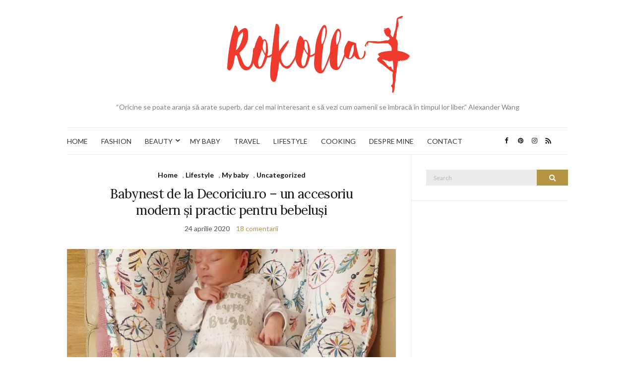

--- FILE ---
content_type: text/html; charset=UTF-8
request_url: https://www.rokolla.ro/tag/micuta-eva/
body_size: 11754
content:
<!doctype html>
<html lang="ro-RO">
<head>
	
	<meta charset="UTF-8">
	<meta name="viewport" content="width=device-width, initial-scale=1">
	<meta name='profitshareid' content='3b770bc95ecdd67d35f00f108ad5aa1f' />
	<link rel="profile" href="https://gmpg.org/xfn/11">
	<link rel="pingback" href="https://www.rokolla.ro/xmlrpc.php">

	<meta name='robots' content='index, follow, max-image-preview:large, max-snippet:-1, max-video-preview:-1' />

	<!-- This site is optimized with the Yoast SEO plugin v25.6 - https://yoast.com/wordpress/plugins/seo/ -->
	<title>micuta Eva Arhive - Rokolla</title>
	<link rel="canonical" href="https://www.rokolla.ro/tag/micuta-eva/" />
	<meta property="og:locale" content="ro_RO" />
	<meta property="og:type" content="article" />
	<meta property="og:title" content="micuta Eva Arhive - Rokolla" />
	<meta property="og:url" content="https://www.rokolla.ro/tag/micuta-eva/" />
	<meta property="og:site_name" content="Rokolla" />
	<meta name="twitter:card" content="summary_large_image" />
	<script type="application/ld+json" class="yoast-schema-graph">{"@context":"https://schema.org","@graph":[{"@type":"CollectionPage","@id":"https://www.rokolla.ro/tag/micuta-eva/","url":"https://www.rokolla.ro/tag/micuta-eva/","name":"micuta Eva Arhive - Rokolla","isPartOf":{"@id":"https://www.rokolla.ro/#website"},"primaryImageOfPage":{"@id":"https://www.rokolla.ro/tag/micuta-eva/#primaryimage"},"image":{"@id":"https://www.rokolla.ro/tag/micuta-eva/#primaryimage"},"thumbnailUrl":"https://www.rokolla.ro/wp-content/uploads/2020/04/Babynest-Eva-min.jpg","breadcrumb":{"@id":"https://www.rokolla.ro/tag/micuta-eva/#breadcrumb"},"inLanguage":"ro-RO"},{"@type":"ImageObject","inLanguage":"ro-RO","@id":"https://www.rokolla.ro/tag/micuta-eva/#primaryimage","url":"https://www.rokolla.ro/wp-content/uploads/2020/04/Babynest-Eva-min.jpg","contentUrl":"https://www.rokolla.ro/wp-content/uploads/2020/04/Babynest-Eva-min.jpg","width":1512,"height":1749},{"@type":"BreadcrumbList","@id":"https://www.rokolla.ro/tag/micuta-eva/#breadcrumb","itemListElement":[{"@type":"ListItem","position":1,"name":"Prima pagină","item":"https://www.rokolla.ro/"},{"@type":"ListItem","position":2,"name":"micuta Eva"}]},{"@type":"WebSite","@id":"https://www.rokolla.ro/#website","url":"https://www.rokolla.ro/","name":"Rokolla","description":"“Oricine se poate aranja să arate superb, dar cel mai interesant e să vezi cum oamenii se îmbracă în timpul lor liber.” Alexander Wang","potentialAction":[{"@type":"SearchAction","target":{"@type":"EntryPoint","urlTemplate":"https://www.rokolla.ro/?s={search_term_string}"},"query-input":{"@type":"PropertyValueSpecification","valueRequired":true,"valueName":"search_term_string"}}],"inLanguage":"ro-RO"}]}</script>
	<!-- / Yoast SEO plugin. -->


<link rel="alternate" type="application/rss+xml" title="Rokolla &raquo; Flux" href="https://www.rokolla.ro/feed/" />
<link rel="alternate" type="application/rss+xml" title="Rokolla &raquo; Flux comentarii" href="https://www.rokolla.ro/comments/feed/" />
<link rel="alternate" type="application/rss+xml" title="Rokolla &raquo; Flux etichetă micuta Eva" href="https://www.rokolla.ro/tag/micuta-eva/feed/" />
<script type="text/javascript">
/* <![CDATA[ */
window._wpemojiSettings = {"baseUrl":"https:\/\/s.w.org\/images\/core\/emoji\/15.0.3\/72x72\/","ext":".png","svgUrl":"https:\/\/s.w.org\/images\/core\/emoji\/15.0.3\/svg\/","svgExt":".svg","source":{"concatemoji":"https:\/\/www.rokolla.ro\/wp-includes\/js\/wp-emoji-release.min.js?ver=6.6.2"}};
/*! This file is auto-generated */
!function(i,n){var o,s,e;function c(e){try{var t={supportTests:e,timestamp:(new Date).valueOf()};sessionStorage.setItem(o,JSON.stringify(t))}catch(e){}}function p(e,t,n){e.clearRect(0,0,e.canvas.width,e.canvas.height),e.fillText(t,0,0);var t=new Uint32Array(e.getImageData(0,0,e.canvas.width,e.canvas.height).data),r=(e.clearRect(0,0,e.canvas.width,e.canvas.height),e.fillText(n,0,0),new Uint32Array(e.getImageData(0,0,e.canvas.width,e.canvas.height).data));return t.every(function(e,t){return e===r[t]})}function u(e,t,n){switch(t){case"flag":return n(e,"\ud83c\udff3\ufe0f\u200d\u26a7\ufe0f","\ud83c\udff3\ufe0f\u200b\u26a7\ufe0f")?!1:!n(e,"\ud83c\uddfa\ud83c\uddf3","\ud83c\uddfa\u200b\ud83c\uddf3")&&!n(e,"\ud83c\udff4\udb40\udc67\udb40\udc62\udb40\udc65\udb40\udc6e\udb40\udc67\udb40\udc7f","\ud83c\udff4\u200b\udb40\udc67\u200b\udb40\udc62\u200b\udb40\udc65\u200b\udb40\udc6e\u200b\udb40\udc67\u200b\udb40\udc7f");case"emoji":return!n(e,"\ud83d\udc26\u200d\u2b1b","\ud83d\udc26\u200b\u2b1b")}return!1}function f(e,t,n){var r="undefined"!=typeof WorkerGlobalScope&&self instanceof WorkerGlobalScope?new OffscreenCanvas(300,150):i.createElement("canvas"),a=r.getContext("2d",{willReadFrequently:!0}),o=(a.textBaseline="top",a.font="600 32px Arial",{});return e.forEach(function(e){o[e]=t(a,e,n)}),o}function t(e){var t=i.createElement("script");t.src=e,t.defer=!0,i.head.appendChild(t)}"undefined"!=typeof Promise&&(o="wpEmojiSettingsSupports",s=["flag","emoji"],n.supports={everything:!0,everythingExceptFlag:!0},e=new Promise(function(e){i.addEventListener("DOMContentLoaded",e,{once:!0})}),new Promise(function(t){var n=function(){try{var e=JSON.parse(sessionStorage.getItem(o));if("object"==typeof e&&"number"==typeof e.timestamp&&(new Date).valueOf()<e.timestamp+604800&&"object"==typeof e.supportTests)return e.supportTests}catch(e){}return null}();if(!n){if("undefined"!=typeof Worker&&"undefined"!=typeof OffscreenCanvas&&"undefined"!=typeof URL&&URL.createObjectURL&&"undefined"!=typeof Blob)try{var e="postMessage("+f.toString()+"("+[JSON.stringify(s),u.toString(),p.toString()].join(",")+"));",r=new Blob([e],{type:"text/javascript"}),a=new Worker(URL.createObjectURL(r),{name:"wpTestEmojiSupports"});return void(a.onmessage=function(e){c(n=e.data),a.terminate(),t(n)})}catch(e){}c(n=f(s,u,p))}t(n)}).then(function(e){for(var t in e)n.supports[t]=e[t],n.supports.everything=n.supports.everything&&n.supports[t],"flag"!==t&&(n.supports.everythingExceptFlag=n.supports.everythingExceptFlag&&n.supports[t]);n.supports.everythingExceptFlag=n.supports.everythingExceptFlag&&!n.supports.flag,n.DOMReady=!1,n.readyCallback=function(){n.DOMReady=!0}}).then(function(){return e}).then(function(){var e;n.supports.everything||(n.readyCallback(),(e=n.source||{}).concatemoji?t(e.concatemoji):e.wpemoji&&e.twemoji&&(t(e.twemoji),t(e.wpemoji)))}))}((window,document),window._wpemojiSettings);
/* ]]> */
</script>
<style id='wp-emoji-styles-inline-css' type='text/css'>

	img.wp-smiley, img.emoji {
		display: inline !important;
		border: none !important;
		box-shadow: none !important;
		height: 1em !important;
		width: 1em !important;
		margin: 0 0.07em !important;
		vertical-align: -0.1em !important;
		background: none !important;
		padding: 0 !important;
	}
</style>
<link rel='stylesheet' id='wp-block-library-css' href='https://www.rokolla.ro/wp-includes/css/dist/block-library/style.min.css?ver=6.6.2' type='text/css' media='all' />
<style id='classic-theme-styles-inline-css' type='text/css'>
/*! This file is auto-generated */
.wp-block-button__link{color:#fff;background-color:#32373c;border-radius:9999px;box-shadow:none;text-decoration:none;padding:calc(.667em + 2px) calc(1.333em + 2px);font-size:1.125em}.wp-block-file__button{background:#32373c;color:#fff;text-decoration:none}
</style>
<style id='global-styles-inline-css' type='text/css'>
:root{--wp--preset--aspect-ratio--square: 1;--wp--preset--aspect-ratio--4-3: 4/3;--wp--preset--aspect-ratio--3-4: 3/4;--wp--preset--aspect-ratio--3-2: 3/2;--wp--preset--aspect-ratio--2-3: 2/3;--wp--preset--aspect-ratio--16-9: 16/9;--wp--preset--aspect-ratio--9-16: 9/16;--wp--preset--color--black: #000000;--wp--preset--color--cyan-bluish-gray: #abb8c3;--wp--preset--color--white: #ffffff;--wp--preset--color--pale-pink: #f78da7;--wp--preset--color--vivid-red: #cf2e2e;--wp--preset--color--luminous-vivid-orange: #ff6900;--wp--preset--color--luminous-vivid-amber: #fcb900;--wp--preset--color--light-green-cyan: #7bdcb5;--wp--preset--color--vivid-green-cyan: #00d084;--wp--preset--color--pale-cyan-blue: #8ed1fc;--wp--preset--color--vivid-cyan-blue: #0693e3;--wp--preset--color--vivid-purple: #9b51e0;--wp--preset--gradient--vivid-cyan-blue-to-vivid-purple: linear-gradient(135deg,rgba(6,147,227,1) 0%,rgb(155,81,224) 100%);--wp--preset--gradient--light-green-cyan-to-vivid-green-cyan: linear-gradient(135deg,rgb(122,220,180) 0%,rgb(0,208,130) 100%);--wp--preset--gradient--luminous-vivid-amber-to-luminous-vivid-orange: linear-gradient(135deg,rgba(252,185,0,1) 0%,rgba(255,105,0,1) 100%);--wp--preset--gradient--luminous-vivid-orange-to-vivid-red: linear-gradient(135deg,rgba(255,105,0,1) 0%,rgb(207,46,46) 100%);--wp--preset--gradient--very-light-gray-to-cyan-bluish-gray: linear-gradient(135deg,rgb(238,238,238) 0%,rgb(169,184,195) 100%);--wp--preset--gradient--cool-to-warm-spectrum: linear-gradient(135deg,rgb(74,234,220) 0%,rgb(151,120,209) 20%,rgb(207,42,186) 40%,rgb(238,44,130) 60%,rgb(251,105,98) 80%,rgb(254,248,76) 100%);--wp--preset--gradient--blush-light-purple: linear-gradient(135deg,rgb(255,206,236) 0%,rgb(152,150,240) 100%);--wp--preset--gradient--blush-bordeaux: linear-gradient(135deg,rgb(254,205,165) 0%,rgb(254,45,45) 50%,rgb(107,0,62) 100%);--wp--preset--gradient--luminous-dusk: linear-gradient(135deg,rgb(255,203,112) 0%,rgb(199,81,192) 50%,rgb(65,88,208) 100%);--wp--preset--gradient--pale-ocean: linear-gradient(135deg,rgb(255,245,203) 0%,rgb(182,227,212) 50%,rgb(51,167,181) 100%);--wp--preset--gradient--electric-grass: linear-gradient(135deg,rgb(202,248,128) 0%,rgb(113,206,126) 100%);--wp--preset--gradient--midnight: linear-gradient(135deg,rgb(2,3,129) 0%,rgb(40,116,252) 100%);--wp--preset--font-size--small: 13px;--wp--preset--font-size--medium: 20px;--wp--preset--font-size--large: 36px;--wp--preset--font-size--x-large: 42px;--wp--preset--spacing--20: 0.44rem;--wp--preset--spacing--30: 0.67rem;--wp--preset--spacing--40: 1rem;--wp--preset--spacing--50: 1.5rem;--wp--preset--spacing--60: 2.25rem;--wp--preset--spacing--70: 3.38rem;--wp--preset--spacing--80: 5.06rem;--wp--preset--shadow--natural: 6px 6px 9px rgba(0, 0, 0, 0.2);--wp--preset--shadow--deep: 12px 12px 50px rgba(0, 0, 0, 0.4);--wp--preset--shadow--sharp: 6px 6px 0px rgba(0, 0, 0, 0.2);--wp--preset--shadow--outlined: 6px 6px 0px -3px rgba(255, 255, 255, 1), 6px 6px rgba(0, 0, 0, 1);--wp--preset--shadow--crisp: 6px 6px 0px rgba(0, 0, 0, 1);}:where(.is-layout-flex){gap: 0.5em;}:where(.is-layout-grid){gap: 0.5em;}body .is-layout-flex{display: flex;}.is-layout-flex{flex-wrap: wrap;align-items: center;}.is-layout-flex > :is(*, div){margin: 0;}body .is-layout-grid{display: grid;}.is-layout-grid > :is(*, div){margin: 0;}:where(.wp-block-columns.is-layout-flex){gap: 2em;}:where(.wp-block-columns.is-layout-grid){gap: 2em;}:where(.wp-block-post-template.is-layout-flex){gap: 1.25em;}:where(.wp-block-post-template.is-layout-grid){gap: 1.25em;}.has-black-color{color: var(--wp--preset--color--black) !important;}.has-cyan-bluish-gray-color{color: var(--wp--preset--color--cyan-bluish-gray) !important;}.has-white-color{color: var(--wp--preset--color--white) !important;}.has-pale-pink-color{color: var(--wp--preset--color--pale-pink) !important;}.has-vivid-red-color{color: var(--wp--preset--color--vivid-red) !important;}.has-luminous-vivid-orange-color{color: var(--wp--preset--color--luminous-vivid-orange) !important;}.has-luminous-vivid-amber-color{color: var(--wp--preset--color--luminous-vivid-amber) !important;}.has-light-green-cyan-color{color: var(--wp--preset--color--light-green-cyan) !important;}.has-vivid-green-cyan-color{color: var(--wp--preset--color--vivid-green-cyan) !important;}.has-pale-cyan-blue-color{color: var(--wp--preset--color--pale-cyan-blue) !important;}.has-vivid-cyan-blue-color{color: var(--wp--preset--color--vivid-cyan-blue) !important;}.has-vivid-purple-color{color: var(--wp--preset--color--vivid-purple) !important;}.has-black-background-color{background-color: var(--wp--preset--color--black) !important;}.has-cyan-bluish-gray-background-color{background-color: var(--wp--preset--color--cyan-bluish-gray) !important;}.has-white-background-color{background-color: var(--wp--preset--color--white) !important;}.has-pale-pink-background-color{background-color: var(--wp--preset--color--pale-pink) !important;}.has-vivid-red-background-color{background-color: var(--wp--preset--color--vivid-red) !important;}.has-luminous-vivid-orange-background-color{background-color: var(--wp--preset--color--luminous-vivid-orange) !important;}.has-luminous-vivid-amber-background-color{background-color: var(--wp--preset--color--luminous-vivid-amber) !important;}.has-light-green-cyan-background-color{background-color: var(--wp--preset--color--light-green-cyan) !important;}.has-vivid-green-cyan-background-color{background-color: var(--wp--preset--color--vivid-green-cyan) !important;}.has-pale-cyan-blue-background-color{background-color: var(--wp--preset--color--pale-cyan-blue) !important;}.has-vivid-cyan-blue-background-color{background-color: var(--wp--preset--color--vivid-cyan-blue) !important;}.has-vivid-purple-background-color{background-color: var(--wp--preset--color--vivid-purple) !important;}.has-black-border-color{border-color: var(--wp--preset--color--black) !important;}.has-cyan-bluish-gray-border-color{border-color: var(--wp--preset--color--cyan-bluish-gray) !important;}.has-white-border-color{border-color: var(--wp--preset--color--white) !important;}.has-pale-pink-border-color{border-color: var(--wp--preset--color--pale-pink) !important;}.has-vivid-red-border-color{border-color: var(--wp--preset--color--vivid-red) !important;}.has-luminous-vivid-orange-border-color{border-color: var(--wp--preset--color--luminous-vivid-orange) !important;}.has-luminous-vivid-amber-border-color{border-color: var(--wp--preset--color--luminous-vivid-amber) !important;}.has-light-green-cyan-border-color{border-color: var(--wp--preset--color--light-green-cyan) !important;}.has-vivid-green-cyan-border-color{border-color: var(--wp--preset--color--vivid-green-cyan) !important;}.has-pale-cyan-blue-border-color{border-color: var(--wp--preset--color--pale-cyan-blue) !important;}.has-vivid-cyan-blue-border-color{border-color: var(--wp--preset--color--vivid-cyan-blue) !important;}.has-vivid-purple-border-color{border-color: var(--wp--preset--color--vivid-purple) !important;}.has-vivid-cyan-blue-to-vivid-purple-gradient-background{background: var(--wp--preset--gradient--vivid-cyan-blue-to-vivid-purple) !important;}.has-light-green-cyan-to-vivid-green-cyan-gradient-background{background: var(--wp--preset--gradient--light-green-cyan-to-vivid-green-cyan) !important;}.has-luminous-vivid-amber-to-luminous-vivid-orange-gradient-background{background: var(--wp--preset--gradient--luminous-vivid-amber-to-luminous-vivid-orange) !important;}.has-luminous-vivid-orange-to-vivid-red-gradient-background{background: var(--wp--preset--gradient--luminous-vivid-orange-to-vivid-red) !important;}.has-very-light-gray-to-cyan-bluish-gray-gradient-background{background: var(--wp--preset--gradient--very-light-gray-to-cyan-bluish-gray) !important;}.has-cool-to-warm-spectrum-gradient-background{background: var(--wp--preset--gradient--cool-to-warm-spectrum) !important;}.has-blush-light-purple-gradient-background{background: var(--wp--preset--gradient--blush-light-purple) !important;}.has-blush-bordeaux-gradient-background{background: var(--wp--preset--gradient--blush-bordeaux) !important;}.has-luminous-dusk-gradient-background{background: var(--wp--preset--gradient--luminous-dusk) !important;}.has-pale-ocean-gradient-background{background: var(--wp--preset--gradient--pale-ocean) !important;}.has-electric-grass-gradient-background{background: var(--wp--preset--gradient--electric-grass) !important;}.has-midnight-gradient-background{background: var(--wp--preset--gradient--midnight) !important;}.has-small-font-size{font-size: var(--wp--preset--font-size--small) !important;}.has-medium-font-size{font-size: var(--wp--preset--font-size--medium) !important;}.has-large-font-size{font-size: var(--wp--preset--font-size--large) !important;}.has-x-large-font-size{font-size: var(--wp--preset--font-size--x-large) !important;}
:where(.wp-block-post-template.is-layout-flex){gap: 1.25em;}:where(.wp-block-post-template.is-layout-grid){gap: 1.25em;}
:where(.wp-block-columns.is-layout-flex){gap: 2em;}:where(.wp-block-columns.is-layout-grid){gap: 2em;}
:root :where(.wp-block-pullquote){font-size: 1.5em;line-height: 1.6;}
</style>
<link rel='preload' as='style' onload="this.rel='stylesheet'" id='olsen-light-google-font-css' href='https://fonts.googleapis.com/css?family=Lora%3A400%2C700%2C400italic%2C700italic%7CLato%3A400%2C400italic%2C700%2C700italic&#038;display=swap&#038;ver=6.6.2' type='text/css' media='all' />
<link rel='stylesheet' id='olsen-icons-css' href='https://www.rokolla.ro/wp-content/themes/olsen-light/vendor/olsen-icons/css/olsen-icons.min.css?ver=1.7.0' type='text/css' media='all' />
<link rel='stylesheet' id='olsen-light-style-css' href='https://www.rokolla.ro/wp-content/themes/olsen-light/style.min.css?ver=1.7.0' type='text/css' media='all' />
<link rel="https://api.w.org/" href="https://www.rokolla.ro/wp-json/" /><link rel="alternate" title="JSON" type="application/json" href="https://www.rokolla.ro/wp-json/wp/v2/tags/9781" /><link rel="EditURI" type="application/rsd+xml" title="RSD" href="https://www.rokolla.ro/xmlrpc.php?rsd" />
<meta name="generator" content="WordPress 6.6.2" />
<style type="text/css"></style><style type="text/css">.recentcomments a{display:inline !important;padding:0 !important;margin:0 !important;}</style><link rel="icon" href="https://www.rokolla.ro/wp-content/uploads/2016/05/cropped-rockola-32x32.png" sizes="32x32" />
<link rel="icon" href="https://www.rokolla.ro/wp-content/uploads/2016/05/cropped-rockola-192x192.png" sizes="192x192" />
<link rel="apple-touch-icon" href="https://www.rokolla.ro/wp-content/uploads/2016/05/cropped-rockola-180x180.png" />
<meta name="msapplication-TileImage" content="https://www.rokolla.ro/wp-content/uploads/2016/05/cropped-rockola-270x270.png" />
	<script async src="//pagead2.googlesyndication.com/pagead/js/adsbygoogle.js"></script>
<script>
     (adsbygoogle = window.adsbygoogle || []).push({
          google_ad_client: "ca-pub-2163784588778658",
          enable_page_level_ads: true
     });
</script>
<meta name="google-site-verification" content="V9wYFVLcOGjD_QFN9goYM0aXeFIrSuKTwmb9KRYUW_k" />
</head>
<body class="archive tag tag-micuta-eva tag-9781" itemscope="itemscope" itemtype="https://schema.org/WebPage">
<script>
  (function(i,s,o,g,r,a,m){i['GoogleAnalyticsObject']=r;i[r]=i[r]||function(){
  (i[r].q=i[r].q||[]).push(arguments)},i[r].l=1*new Date();a=s.createElement(o),
  m=s.getElementsByTagName(o)[0];a.async=1;a.src=g;m.parentNode.insertBefore(a,m)
  })(window,document,'script','https://www.google-analytics.com/analytics.js','ga');

  ga('create', 'UA-78261818-1', 'auto');
  ga('send', 'pageview');

</script>
<div id="page">

	<div class="container">
		<div class="row">
			<div class="col-md-12">

				<header id="masthead" class="site-header group" role="banner" itemscope="itemscope" itemtype="https://schema.org/Organization">

					<div class="site-logo">
						<h1 itemprop="name">
							<a itemprop="url" href="https://www.rokolla.ro">
																	<img itemprop="logo"
									     src="https://www.rokolla.ro/wp-content/uploads/2017/03/rokolla-1.png"
									     alt="Rokolla"/>
															</a>
						</h1>

													<p class="tagline">“Oricine se poate aranja să arate superb, dar cel mai interesant e să vezi cum oamenii se îmbracă în timpul lor liber.” Alexander Wang</p>
											</div><!-- /site-logo -->

					<div class="site-bar group">
						<nav class="nav" role="navigation" itemscope="itemscope" itemtype="https://schema.org/SiteNavigationElement">
							<ul id="menu-meniu-principal" class="navigation"><li id="menu-item-4960" class="menu-item menu-item-type-taxonomy menu-item-object-category menu-item-4960"><a href="https://www.rokolla.ro/category/home/">HOME</a></li>
<li id="menu-item-4959" class="menu-item menu-item-type-taxonomy menu-item-object-category menu-item-4959"><a href="https://www.rokolla.ro/category/fashion/">FASHION</a></li>
<li id="menu-item-4958" class="menu-item menu-item-type-taxonomy menu-item-object-category menu-item-has-children menu-item-4958"><a href="https://www.rokolla.ro/category/beauty/">BEAUTY</a>
<ul class="sub-menu">
	<li id="menu-item-6971" class="menu-item menu-item-type-taxonomy menu-item-object-category menu-item-6971"><a href="https://www.rokolla.ro/category/beauty/makeup/">MAKEUP</a></li>
	<li id="menu-item-6972" class="menu-item menu-item-type-taxonomy menu-item-object-category menu-item-6972"><a href="https://www.rokolla.ro/category/beauty/nails/">NAILS</a></li>
	<li id="menu-item-6973" class="menu-item menu-item-type-taxonomy menu-item-object-category menu-item-6973"><a href="https://www.rokolla.ro/category/beauty/review/">REVIEW</a></li>
</ul>
</li>
<li id="menu-item-11690" class="menu-item menu-item-type-taxonomy menu-item-object-category menu-item-11690"><a href="https://www.rokolla.ro/category/my-baby/">MY BABY</a></li>
<li id="menu-item-11691" class="menu-item menu-item-type-taxonomy menu-item-object-category menu-item-11691"><a href="https://www.rokolla.ro/category/travel/">TRAVEL</a></li>
<li id="menu-item-4961" class="menu-item menu-item-type-taxonomy menu-item-object-category menu-item-4961"><a href="https://www.rokolla.ro/category/lifestyle/">LIFESTYLE</a></li>
<li id="menu-item-6970" class="menu-item menu-item-type-taxonomy menu-item-object-category menu-item-6970"><a href="https://www.rokolla.ro/category/cooking/">COOKING</a></li>
<li id="menu-item-6968" class="menu-item menu-item-type-post_type menu-item-object-page menu-item-6968"><a href="https://www.rokolla.ro/despre-mine/">DESPRE MINE</a></li>
<li id="menu-item-5303" class="menu-item menu-item-type-post_type menu-item-object-page menu-item-5303"><a href="https://www.rokolla.ro/contact/">CONTACT</a></li>
</ul>
							<a class="mobile-nav-trigger" href="#mobilemenu"><i class="fa fa-navicon"></i> Menu</a>
						</nav>
						<div id="mobilemenu"></div>

						<div class="site-tools">
									<ul class="socials">
			<li><a href="https://www.facebook.com/rokolla.blog/" target="_blank" rel="noopener"><i class="olsen-icons olsen-icons-facebook"></i></a></li><li><a href="https://ro.pinterest.com/rokollla/" target="_blank" rel="noopener"><i class="olsen-icons olsen-icons-pinterest"></i></a></li><li><a href="https://www.instagram.com/rokolla_blog/" target="_blank" rel="noopener"><i class="olsen-icons olsen-icons-instagram"></i></a></li>							<li><a href="https://www.rokolla.ro/feed/" target="_blank" rel="noopener"><i class="olsen-icons olsen-icons-rss"></i></a></li>
					</ul>
								</div><!-- /site-tools -->
					</div><!-- /site-bar -->

				</header>

				
				<div id="site-content">


<div class="row">
	<div class="col-lg-8">
		<main id="content" class="entries-classic" role="main" itemprop="mainContentOfPage" itemscope="itemscope" itemtype="http://schema.org/Blog">

			<div class="row">
				<div id="inner-content" class="col-12">

					
					
													

		<article id="entry-19830" class="entry  post-19830 post type-post status-publish format-standard has-post-thumbnail hentry category-home category-lifestyle category-my-baby category-uncategorized tag-accesorii-copii tag-bebelusi tag-bebelusi-rasfatati tag-culcus-bebelusi tag-culcus-copii tag-decorici tag-decoriciu-ro tag-mica-printesa tag-micuta-eva tag-somn-bebelusi tag-somn-linistit" itemscope="itemscope" itemtype="http://schema.org/BlogPosting" itemprop="blogPost">
							<div class="entry-meta entry-meta-top">
					<p class="entry-categories">
						<a href="https://www.rokolla.ro/category/home/" rel="category tag">Home</a>, <a href="https://www.rokolla.ro/category/lifestyle/" rel="category tag">Lifestyle</a>, <a href="https://www.rokolla.ro/category/my-baby/" rel="category tag">My baby</a>, <a href="https://www.rokolla.ro/category/uncategorized/" rel="category tag">Uncategorized</a>					</p>
				</div>
			
			<h2 class="entry-title" itemprop="headline">
				<a href="https://www.rokolla.ro/2020/04/babynest-de-la-decoriciu-ro-un-accesoriu-modern-si-practic-pentru-bebelusi/">Babynest de la Decoriciu.ro &#8211; un accesoriu modern și practic pentru bebeluși</a>
			</h2>

							<div class="entry-meta entry-meta-bottom">
					<time class="entry-date" itemprop="datePublished" datetime="2020-04-24T21:06:27+03:00">24 aprilie 2020</time>
					<a href="https://www.rokolla.ro/2020/04/babynest-de-la-decoriciu-ro-un-accesoriu-modern-si-practic-pentru-bebelusi/#comments" class="entry-comments-no">18 comentarii</a>
				</div>
			
							<div class="entry-featured">
					<a href="https://www.rokolla.ro/2020/04/babynest-de-la-decoriciu-ro-un-accesoriu-modern-si-practic-pentru-bebelusi/">
						<img width="665" height="435" src="https://www.rokolla.ro/wp-content/uploads/2020/04/Babynest-Eva-min-665x435.jpg" class="attachment-post-thumbnail size-post-thumbnail wp-post-image" alt="" itemprop="image" decoding="async" fetchpriority="high" />					</a>
				</div>
			
			<div class="entry-content" itemprop="text">
				
<p>Îmi pierdusem speranța că visul meu de a avea doi copii se va împlini și uite că trăiesc ceva unic. Mi s-a împlinit visul sau mai bine zis mi-am îndeplinit visele avute. În primul rând îmi doream să am doi copii așa că pe 16 aprilie acest vis a devenit realitate și a doua dorință a fost ca eu să am 2 fetițe și această dorință a devenit și ea realitate. Chiar dacă perioada actuală mi-a dat ceva palpitații, am reușit să aduc pe lume o fetiță sănătoasă și după 5 ani și jumătate să o iau de la capăt cu bebelușeala.</p>



			</div>

			<div class="entry-utils group">
				<a href="https://www.rokolla.ro/2020/04/babynest-de-la-decoriciu-ro-un-accesoriu-modern-si-practic-pentru-bebelusi/" class="read-more">Continue Reading</a>

					<ul class="socials">
				<li><a href="https://www.facebook.com/sharer.php?u=https://www.rokolla.ro/2020/04/babynest-de-la-decoriciu-ro-un-accesoriu-modern-si-practic-pentru-bebelusi/" target="_blank" rel="noopener" class="social-icon"><i class="olsen-icons olsen-icons-facebook"></i></a></li>
		<li><a href="https://twitter.com/share?url=https://www.rokolla.ro/2020/04/babynest-de-la-decoriciu-ro-un-accesoriu-modern-si-practic-pentru-bebelusi/" target="_blank" rel="noopener" class="social-icon"><i class="olsen-icons olsen-icons-twitter"></i></a></li>
		<li><a href="https://www.linkedin.com/shareArticle?mini=true&#038;url=https%3A%2F%2Fwww.rokolla.ro%2F2020%2F04%2Fbabynest-de-la-decoriciu-ro-un-accesoriu-modern-si-practic-pentru-bebelusi%2F" target="_blank" rel="noopener" class="social-icon"><i class="olsen-icons olsen-icons-linkedin"></i></a></li>
					<li><a href="https://pinterest.com/pin/create/bookmarklet/?url=https://www.rokolla.ro/2020/04/babynest-de-la-decoriciu-ro-un-accesoriu-modern-si-practic-pentru-bebelusi/&#038;description=Babynest%20de%20la%20Decoriciu.ro%20&#8211;%20un%20accesoriu%20modern%20și%20practic%20pentru%20bebeluși&#038;media=https://www.rokolla.ro/wp-content/uploads/2020/04/Babynest-Eva-min-885x1024.jpg" target="_blank" rel="noopener" class="social-icon"><i class="olsen-icons olsen-icons-pinterest"></i></a></li>
			</ul>
			</div>

					</article>

						
					
				</div>
			</div>

					</main>
	</div>

	<div class="col-lg-4">
		<div class="sidebar sidebar-right" role="complementary" itemtype="http://schema.org/WPSideBar" itemscope="itemscope">
	<aside id="search-2" class="widget group widget_search"><form action="https://www.rokolla.ro/" class="searchform" method="get" role="search">
	<div>
		<label class="screen-reader-text">Search for:</label>
		<input type="text" placeholder="Search" name="s" value="">
		<button class="searchsubmit" type="submit"><i class="olsen-icons olsen-icons-search"></i><span class="screen-reader-text">Search</span></button>
	</div>
</form>
</aside><aside id="text-21" class="widget group widget_text">			<div class="textwidget"><script async src="//pagead2.googlesyndication.com/pagead/js/adsbygoogle.js"></script>
<!-- http://rokolla.ro -->
<ins class="adsbygoogle"
     style="display:inline-block;width:300px;height:250px"
     data-ad-client="ca-pub-2163784588778658"
     data-ad-slot="3655957457"></ins>
<script>
(adsbygoogle = window.adsbygoogle || []).push({});
</script></div>
		</aside><aside id="block-24" class="widget group widget_block"><a title="purple hecate" href="https://www.purplehecate.com/"><img decoding="async" src="https://img-va.myshopline.com/image/store/1724395255995/purplehecate.jpeg" alt="purple hecate"></a></aside><aside id="block-12" class="widget group widget_block"><a title="geek t shirt" href="https://www.geeksoutfit.com/"><img decoding="async" src="https://img-va.myshopline.com/image/store/1745549535569/385802ff78aad2b297d7dd59d864629c.jpg" alt="geek t shirt"></a></aside><aside id="block-31" class="widget group widget_block"><a title="artistic shirts" href="https://www.soulisfree.com/"><img decoding="async" src="https://img-va.myshopline.com/image/store/1746152856655/soulisfree-5.jpg" alt="artistic shirts"></a></aside><aside id="block-13" class="widget group widget_block"><a title="funny men's shirts" href="https://www.maturelion.com/"><img decoding="async" src="https://cdn.shopify.com/s/files/1/0574/9237/3571/files/maturelion_cce282c9-dd23-492c-863a-65d48a752590.jpg?v=1750734755" alt="funny men's shirts"></a></aside><aside id="block-14" class="widget group widget_block"><a title="oversized shirt" href="https://www.boldoversize.com/"><img decoding="async" src="https://img-va.myshopline.com/image/store/1681699130860/boldoversize-13.jpg" alt="oversized shirt"></a></aside><aside id="block-15" class="widget group widget_block"><a title="teacher shirt" href="https://www.teachersgram.com/"><img decoding="async" src="https://img-va.myshopline.com/image/store/1644890891794/Teachersgram-3.jpg" alt="teacher shirt"></a></aside><aside id="block-28" class="widget group widget_block"><a title="weird shirts" href="https://www.classyoutlaw.com/"><img decoding="async" src="https://img-va.myshopline.com/image/store/1743469764277/classyoutlaw-3.jpeg?w=300&h=250" alt="weird shirts"></a></aside><aside id="block-29" class="widget group widget_block"><a title="bookish t shirts" href="https://www.pagewings.com/"><img src=https://img-va.myshopline.com/image/store/1728439944784/pagewings-0.jpeg?w=300&h=250" alt="bookish t shirts"></a></aside><aside id="block-16" class="widget group widget_block"><a title="baby tee" href="https://www.cherrykitten.com/"><img decoding="async" src="https://img-va.myshopline.com/image/store/1645769740863/Cherrykitten-(1).jpg" alt="baby tee"></a></aside><aside id="block-25" class="widget group widget_block"><a title="family christmas shirts" href="https://www.beepumpkin.com/collections/christmas-family-matching-pajama-sets"><img decoding="async" src="https://cdn.shopify.com/s/files/1/0733/8924/4727/files/beepumpkin.jpg"alt="family christmas shirts"></a></aside><aside id="block-26" class="widget group widget_block"><a title="cycling apparel" href="https://www.orionride.com/"><img decoding="async" src="https://cdn.shopify.com/s/files/1/0724/9811/8900/files/orionride_af444b13-83e1-4883-bc13-8c96acea5717.jpg?v=1750735144" alt"></a></aside><aside id="block-27" class="widget group widget_block"><a title="cowboy t shirts" href="https://www.cowboybay.com/"><img decoding="async" src="https://img-va.myshopline.com/image/store/1678067801995/cowboybay-2.jpeg?w=300&h=250" alt="cowboy t shirts"></a></aside><aside id="block-30" class="widget group widget_block"><a title="cowboy t shirts" href="https://www.broncobay.com/"><img decoding="async" src="https://img-va.myshopline.com/image/store/1739933428584/d0e61c497732d41936854f9d22336552.jpeg" alt="cowboy t shirts"></a></aside><aside id="block-34" class="widget group widget_block"><a title="nurse shirts" href="https://www.goodnurselife.com/"><img decoding="async" src="https://img-va.myshopline.com/image/store/1661908709743/goodnurselife-4.jpg" alt="nurse shirts"></a></aside><aside id="block-17" class="widget group widget_block"><a title="gym shirts" href="https://www.ironpandafit.com/"><img decoding="async" src="https://cdn.shopify.com/s/files/1/0574/8598/3792/files/ironpandafit_0b3c2758-1d91-4a71-8cf4-b8f23972ceff.jpg" alt="gym shirts"></a></aside><aside id="block-33" class="widget group widget_block"><a title="vintage gaming shirts" href="https://www.nerdywave.com/"><img decoding="async" src="https://img-va.myshopline.com/image/store/1724296904210/Nerdywave-2.jpg" alt="vintage gaming shirts"></a></aside><aside id="block-18" class="widget group widget_block"><a title="Japanese t shirts" href="https://www.tokyo-tiger.com/"><img decoding="async" src="https://img-va.myshopline.com/image/store/1733449741382/60bbf4e88eb4478aa63beff5dbbaf523.jpeg"alt="Japanese t shirts"></a></aside><aside id="block-32" class="widget group widget_block"><a title="personalized gifts" href="https://www.megacustom.com/"><img decoding="async" src="https://img-va.myshopline.com/image/store/1749004222776/seo-1.jpg?w=300&h=250" alt="personalized gifts"></a></aside><aside id="block-19" class="widget group widget_block"><a title="christian t shirts" href="https://www.guidingcross.com/"><img decoding="async" src="https://img-va.myshopline.com/image/store/1660029927621/guidingcross-5.jpeg"alt="christian t shirts"></a></aside><aside id="text-106" class="widget group widget_text">			<div class="textwidget"><p> <a title="Cheap Mascot Costumes for Sale, Custom Mascot Costumes Online -ShopMascot.com" href="https://www.shopmascot.com"><img decoding="async" src="https://www.shopmascot.com/image/cache/macotsuper/super011-200x200.jpg" alt="Cheap Mascot Costumes for Sale, Custom Mascot Costumes Online -ShopMascot.com" /></a></p>
</div>
		</aside><aside id="block-8" class="widget group widget_block">
<figure class="wp-block-embed is-type-video is-provider-tiktok wp-block-embed-tiktok"><div class="wp-block-embed__wrapper">
<blockquote class="tiktok-embed" cite="https://www.tiktok.com/@rokolla.ro/video/7106506568421723398" data-video-id="7106506568421723398" data-embed-from="oembed" style="max-width:605px; min-width:325px;"> <section> <a target="_blank" title="@rokolla.ro" href="https://www.tiktok.com/@rokolla.ro?refer=embed">@rokolla.ro</a> <p>ADIO Clasa 1! A fost greu, dar a trecut! Ma uit la ea și văd câte lucruri noi a învățat intr-un timp atât de scurt! Nu vreau sa te faci mare! Vreau sa fii micuța și sa stai cât mai mult sub aripa mea! Te îndrăgesc enorm de mult! <a title="clasa1" target="_blank" href="https://www.tiktok.com/tag/clasa1?refer=embed">#clasa1</a> <a title="serbare" target="_blank" href="https://www.tiktok.com/tag/serbare?refer=embed">#serbare</a> <a title="7ani" target="_blank" href="https://www.tiktok.com/tag/7ani?refer=embed">#7ani</a> <a title="cristina" target="_blank" href="https://www.tiktok.com/tag/cristina?refer=embed">#Cristina</a> <a title="galati" target="_blank" href="https://www.tiktok.com/tag/galati?refer=embed">#galati</a> <a title="dailyvlog" target="_blank" href="https://www.tiktok.com/tag/dailyvlog?refer=embed">#dailyvlog</a> <a title="rokolla" target="_blank" href="https://www.tiktok.com/tag/rokolla?refer=embed">#rokolla</a></p> <a target="_blank" title="♬ Don't Let Me Down - The Chainsmokers" href="https://www.tiktok.com/music/Don't-Let-Me-Down-6557525235200232199?refer=embed">♬ Don't Let Me Down - The Chainsmokers</a> </section> </blockquote> <script async src="https://www.tiktok.com/embed.js"></script>
</div></figure>
</aside><aside id="categories-2" class="widget group widget_categories"><h3 class="widget-title">Categorii</h3>
			<ul>
					<li class="cat-item cat-item-2632"><a href="https://www.rokolla.ro/category/beauty/">Beauty</a>
</li>
	<li class="cat-item cat-item-3450"><a href="https://www.rokolla.ro/category/cooking/">Cooking</a>
</li>
	<li class="cat-item cat-item-2631"><a href="https://www.rokolla.ro/category/fashion/">Fashion</a>
</li>
	<li class="cat-item cat-item-2630"><a href="https://www.rokolla.ro/category/home/">Home</a>
</li>
	<li class="cat-item cat-item-2633"><a href="https://www.rokolla.ro/category/lifestyle/">Lifestyle</a>
</li>
	<li class="cat-item cat-item-3456"><a href="https://www.rokolla.ro/category/beauty/makeup/">Makeup</a>
</li>
	<li class="cat-item cat-item-5516"><a href="https://www.rokolla.ro/category/my-baby/">My baby</a>
</li>
	<li class="cat-item cat-item-3457"><a href="https://www.rokolla.ro/category/beauty/nails/">Nails</a>
</li>
	<li class="cat-item cat-item-3458"><a href="https://www.rokolla.ro/category/beauty/review/">Review</a>
</li>
	<li class="cat-item cat-item-5517"><a href="https://www.rokolla.ro/category/travel/">Travel</a>
</li>
	<li class="cat-item cat-item-1"><a href="https://www.rokolla.ro/category/uncategorized/">Uncategorized</a>
</li>
			</ul>

			</aside><aside id="ci-socials-2" class="widget group widget_ci-socials">		<ul class="socials">
			<li><a href="https://www.facebook.com/rokolla.blog/" target="_blank" rel="noopener"><i class="olsen-icons olsen-icons-facebook"></i></a></li><li><a href="https://ro.pinterest.com/rokollla/" target="_blank" rel="noopener"><i class="olsen-icons olsen-icons-pinterest"></i></a></li><li><a href="https://www.instagram.com/rokolla_blog/" target="_blank" rel="noopener"><i class="olsen-icons olsen-icons-instagram"></i></a></li>							<li><a href="https://www.rokolla.ro/feed/" target="_blank" rel="noopener"><i class="olsen-icons olsen-icons-rss"></i></a></li>
					</ul>
		</aside><aside id="recent-comments-2" class="widget group widget_recent_comments"><h3 class="widget-title">Comentarii recente</h3><ul id="recentcomments"><li class="recentcomments"><span class="comment-author-link"><a href="https://suntmamica.com/" class="url" rel="ugc external nofollow">Irina</a></span> la <a href="https://www.rokolla.ro/2025/12/atmosfera-sarbatorilor-incepe-cu-detaliile-potrivite/#comment-59772">Atmosfera sărbătorilor începe cu detaliile potrivite</a></li><li class="recentcomments"><span class="comment-author-link"><a href="http://jurnaluliubirii.com" class="url" rel="ugc external nofollow">PASERE Rodica MIHAELA</a></span> la <a href="https://www.rokolla.ro/2025/12/stil-si-confort-in-lumea-medicala/#comment-59742">Stil și confort în lumea medicală</a></li><li class="recentcomments"><span class="comment-author-link">Valeria Chertes</span> la <a href="https://www.rokolla.ro/2025/12/stilul-care-iti-da-libertate-cu-ajutorul-marimilor-plus-size/#comment-59734">Stilul care îți dă libertate cu ajutorul mărimilor plus size</a></li><li class="recentcomments"><span class="comment-author-link">Valeria Chertes</span> la <a href="https://www.rokolla.ro/2025/12/tinute-perfecte-pentru-sarbatori-pline-de-personalitate/#comment-59733">Ținute perfecte pentru sărbători pline de personalitate</a></li><li class="recentcomments"><span class="comment-author-link">Lorena Anamaria Zamfir</span> la <a href="https://www.rokolla.ro/2025/12/stilul-care-iti-da-libertate-cu-ajutorul-marimilor-plus-size/#comment-59732">Stilul care îți dă libertate cu ajutorul mărimilor plus size</a></li></ul></aside>
		<aside id="recent-posts-2" class="widget group widget_recent_entries">
		<h3 class="widget-title">Articole recente</h3>
		<ul>
											<li>
					<a href="https://www.rokolla.ro/2025/12/atmosfera-sarbatorilor-incepe-cu-detaliile-potrivite/">Atmosfera sărbătorilor începe cu detaliile potrivite</a>
									</li>
											<li>
					<a href="https://www.rokolla.ro/2025/12/care-sunt-5-produse-populare-la-snick-ambalaje-in-2025-consultati-informatii-utile-aici/">Care sunt 5 produse populare la Snick Ambalaje in 2025? Consultati informatii utile aici!</a>
									</li>
											<li>
					<a href="https://www.rokolla.ro/2025/12/charlie-si-fabrica-de-ciocolata-de-roald-dahl/">Charlie și fabrica de ciocolată de Roald Dahl (recenzie)</a>
									</li>
											<li>
					<a href="https://www.rokolla.ro/2025/12/tinute-perfecte-pentru-sarbatori-pline-de-personalitate/">Ținute perfecte pentru sărbători pline de personalitate</a>
									</li>
											<li>
					<a href="https://www.rokolla.ro/2025/12/spiritul-sarbatorilor-in-sezonul-rece/">Spiritul sărbătorilor în sezonul rece</a>
									</li>
											<li>
					<a href="https://www.rokolla.ro/2025/12/stil-si-confort-in-lumea-medicala/">Stil și confort în lumea medicală</a>
									</li>
					</ul>

		</aside><aside id="block-4" class="widget group widget_block">
<pre class="wp-block-code"><code></code></pre>
</aside><aside id="archives-2" class="widget group widget_archive"><h3 class="widget-title">Arhive</h3>		<label class="screen-reader-text" for="archives-dropdown-2">Arhive</label>
		<select id="archives-dropdown-2" name="archive-dropdown">
			
			<option value="">Selectează luna</option>
				<option value='https://www.rokolla.ro/2025/12/'> decembrie 2025 </option>
	<option value='https://www.rokolla.ro/2025/11/'> noiembrie 2025 </option>
	<option value='https://www.rokolla.ro/2025/10/'> octombrie 2025 </option>
	<option value='https://www.rokolla.ro/2025/09/'> septembrie 2025 </option>
	<option value='https://www.rokolla.ro/2025/08/'> august 2025 </option>
	<option value='https://www.rokolla.ro/2025/07/'> iulie 2025 </option>
	<option value='https://www.rokolla.ro/2025/06/'> iunie 2025 </option>
	<option value='https://www.rokolla.ro/2025/05/'> mai 2025 </option>
	<option value='https://www.rokolla.ro/2025/04/'> aprilie 2025 </option>
	<option value='https://www.rokolla.ro/2025/03/'> martie 2025 </option>
	<option value='https://www.rokolla.ro/2025/02/'> februarie 2025 </option>
	<option value='https://www.rokolla.ro/2025/01/'> ianuarie 2025 </option>
	<option value='https://www.rokolla.ro/2024/12/'> decembrie 2024 </option>
	<option value='https://www.rokolla.ro/2024/11/'> noiembrie 2024 </option>
	<option value='https://www.rokolla.ro/2024/10/'> octombrie 2024 </option>
	<option value='https://www.rokolla.ro/2024/09/'> septembrie 2024 </option>
	<option value='https://www.rokolla.ro/2024/08/'> august 2024 </option>
	<option value='https://www.rokolla.ro/2024/07/'> iulie 2024 </option>
	<option value='https://www.rokolla.ro/2024/06/'> iunie 2024 </option>
	<option value='https://www.rokolla.ro/2024/05/'> mai 2024 </option>
	<option value='https://www.rokolla.ro/2024/04/'> aprilie 2024 </option>
	<option value='https://www.rokolla.ro/2024/03/'> martie 2024 </option>
	<option value='https://www.rokolla.ro/2024/02/'> februarie 2024 </option>
	<option value='https://www.rokolla.ro/2024/01/'> ianuarie 2024 </option>
	<option value='https://www.rokolla.ro/2023/12/'> decembrie 2023 </option>
	<option value='https://www.rokolla.ro/2023/11/'> noiembrie 2023 </option>
	<option value='https://www.rokolla.ro/2023/10/'> octombrie 2023 </option>
	<option value='https://www.rokolla.ro/2023/09/'> septembrie 2023 </option>
	<option value='https://www.rokolla.ro/2023/08/'> august 2023 </option>
	<option value='https://www.rokolla.ro/2023/07/'> iulie 2023 </option>
	<option value='https://www.rokolla.ro/2023/06/'> iunie 2023 </option>
	<option value='https://www.rokolla.ro/2023/05/'> mai 2023 </option>
	<option value='https://www.rokolla.ro/2023/04/'> aprilie 2023 </option>
	<option value='https://www.rokolla.ro/2023/03/'> martie 2023 </option>
	<option value='https://www.rokolla.ro/2023/02/'> februarie 2023 </option>
	<option value='https://www.rokolla.ro/2023/01/'> ianuarie 2023 </option>
	<option value='https://www.rokolla.ro/2022/12/'> decembrie 2022 </option>
	<option value='https://www.rokolla.ro/2022/11/'> noiembrie 2022 </option>
	<option value='https://www.rokolla.ro/2022/10/'> octombrie 2022 </option>
	<option value='https://www.rokolla.ro/2022/09/'> septembrie 2022 </option>
	<option value='https://www.rokolla.ro/2022/08/'> august 2022 </option>
	<option value='https://www.rokolla.ro/2022/07/'> iulie 2022 </option>
	<option value='https://www.rokolla.ro/2022/06/'> iunie 2022 </option>
	<option value='https://www.rokolla.ro/2022/05/'> mai 2022 </option>
	<option value='https://www.rokolla.ro/2022/04/'> aprilie 2022 </option>
	<option value='https://www.rokolla.ro/2022/03/'> martie 2022 </option>
	<option value='https://www.rokolla.ro/2022/02/'> februarie 2022 </option>
	<option value='https://www.rokolla.ro/2022/01/'> ianuarie 2022 </option>
	<option value='https://www.rokolla.ro/2021/12/'> decembrie 2021 </option>
	<option value='https://www.rokolla.ro/2021/11/'> noiembrie 2021 </option>
	<option value='https://www.rokolla.ro/2021/10/'> octombrie 2021 </option>
	<option value='https://www.rokolla.ro/2021/09/'> septembrie 2021 </option>
	<option value='https://www.rokolla.ro/2021/08/'> august 2021 </option>
	<option value='https://www.rokolla.ro/2021/07/'> iulie 2021 </option>
	<option value='https://www.rokolla.ro/2021/06/'> iunie 2021 </option>
	<option value='https://www.rokolla.ro/2021/05/'> mai 2021 </option>
	<option value='https://www.rokolla.ro/2021/04/'> aprilie 2021 </option>
	<option value='https://www.rokolla.ro/2021/03/'> martie 2021 </option>
	<option value='https://www.rokolla.ro/2021/02/'> februarie 2021 </option>
	<option value='https://www.rokolla.ro/2021/01/'> ianuarie 2021 </option>
	<option value='https://www.rokolla.ro/2020/12/'> decembrie 2020 </option>
	<option value='https://www.rokolla.ro/2020/11/'> noiembrie 2020 </option>
	<option value='https://www.rokolla.ro/2020/10/'> octombrie 2020 </option>
	<option value='https://www.rokolla.ro/2020/09/'> septembrie 2020 </option>
	<option value='https://www.rokolla.ro/2020/08/'> august 2020 </option>
	<option value='https://www.rokolla.ro/2020/07/'> iulie 2020 </option>
	<option value='https://www.rokolla.ro/2020/06/'> iunie 2020 </option>
	<option value='https://www.rokolla.ro/2020/05/'> mai 2020 </option>
	<option value='https://www.rokolla.ro/2020/04/'> aprilie 2020 </option>
	<option value='https://www.rokolla.ro/2020/03/'> martie 2020 </option>
	<option value='https://www.rokolla.ro/2020/02/'> februarie 2020 </option>
	<option value='https://www.rokolla.ro/2020/01/'> ianuarie 2020 </option>
	<option value='https://www.rokolla.ro/2019/12/'> decembrie 2019 </option>
	<option value='https://www.rokolla.ro/2019/11/'> noiembrie 2019 </option>
	<option value='https://www.rokolla.ro/2019/10/'> octombrie 2019 </option>
	<option value='https://www.rokolla.ro/2019/09/'> septembrie 2019 </option>
	<option value='https://www.rokolla.ro/2019/08/'> august 2019 </option>
	<option value='https://www.rokolla.ro/2019/07/'> iulie 2019 </option>
	<option value='https://www.rokolla.ro/2019/06/'> iunie 2019 </option>
	<option value='https://www.rokolla.ro/2019/05/'> mai 2019 </option>
	<option value='https://www.rokolla.ro/2019/04/'> aprilie 2019 </option>
	<option value='https://www.rokolla.ro/2019/03/'> martie 2019 </option>
	<option value='https://www.rokolla.ro/2019/02/'> februarie 2019 </option>
	<option value='https://www.rokolla.ro/2019/01/'> ianuarie 2019 </option>
	<option value='https://www.rokolla.ro/2018/12/'> decembrie 2018 </option>
	<option value='https://www.rokolla.ro/2018/11/'> noiembrie 2018 </option>
	<option value='https://www.rokolla.ro/2018/10/'> octombrie 2018 </option>
	<option value='https://www.rokolla.ro/2018/09/'> septembrie 2018 </option>
	<option value='https://www.rokolla.ro/2018/08/'> august 2018 </option>
	<option value='https://www.rokolla.ro/2018/07/'> iulie 2018 </option>
	<option value='https://www.rokolla.ro/2018/06/'> iunie 2018 </option>
	<option value='https://www.rokolla.ro/2018/05/'> mai 2018 </option>
	<option value='https://www.rokolla.ro/2018/04/'> aprilie 2018 </option>
	<option value='https://www.rokolla.ro/2018/03/'> martie 2018 </option>
	<option value='https://www.rokolla.ro/2018/02/'> februarie 2018 </option>
	<option value='https://www.rokolla.ro/2018/01/'> ianuarie 2018 </option>
	<option value='https://www.rokolla.ro/2017/12/'> decembrie 2017 </option>
	<option value='https://www.rokolla.ro/2017/11/'> noiembrie 2017 </option>
	<option value='https://www.rokolla.ro/2017/10/'> octombrie 2017 </option>
	<option value='https://www.rokolla.ro/2017/09/'> septembrie 2017 </option>
	<option value='https://www.rokolla.ro/2017/08/'> august 2017 </option>
	<option value='https://www.rokolla.ro/2017/07/'> iulie 2017 </option>
	<option value='https://www.rokolla.ro/2017/06/'> iunie 2017 </option>
	<option value='https://www.rokolla.ro/2017/05/'> mai 2017 </option>
	<option value='https://www.rokolla.ro/2017/04/'> aprilie 2017 </option>
	<option value='https://www.rokolla.ro/2017/03/'> martie 2017 </option>
	<option value='https://www.rokolla.ro/2017/02/'> februarie 2017 </option>
	<option value='https://www.rokolla.ro/2017/01/'> ianuarie 2017 </option>
	<option value='https://www.rokolla.ro/2016/12/'> decembrie 2016 </option>
	<option value='https://www.rokolla.ro/2016/11/'> noiembrie 2016 </option>
	<option value='https://www.rokolla.ro/2016/10/'> octombrie 2016 </option>
	<option value='https://www.rokolla.ro/2016/09/'> septembrie 2016 </option>
	<option value='https://www.rokolla.ro/2016/08/'> august 2016 </option>
	<option value='https://www.rokolla.ro/2016/07/'> iulie 2016 </option>
	<option value='https://www.rokolla.ro/2016/06/'> iunie 2016 </option>
	<option value='https://www.rokolla.ro/2016/05/'> mai 2016 </option>
	<option value='https://www.rokolla.ro/2016/04/'> aprilie 2016 </option>
	<option value='https://www.rokolla.ro/2016/03/'> martie 2016 </option>
	<option value='https://www.rokolla.ro/2016/02/'> februarie 2016 </option>
	<option value='https://www.rokolla.ro/2016/01/'> ianuarie 2016 </option>
	<option value='https://www.rokolla.ro/2015/12/'> decembrie 2015 </option>
	<option value='https://www.rokolla.ro/2015/11/'> noiembrie 2015 </option>
	<option value='https://www.rokolla.ro/2015/10/'> octombrie 2015 </option>
	<option value='https://www.rokolla.ro/2015/09/'> septembrie 2015 </option>
	<option value='https://www.rokolla.ro/2015/08/'> august 2015 </option>
	<option value='https://www.rokolla.ro/2015/07/'> iulie 2015 </option>
	<option value='https://www.rokolla.ro/2015/06/'> iunie 2015 </option>
	<option value='https://www.rokolla.ro/2015/05/'> mai 2015 </option>
	<option value='https://www.rokolla.ro/2015/04/'> aprilie 2015 </option>
	<option value='https://www.rokolla.ro/2015/03/'> martie 2015 </option>
	<option value='https://www.rokolla.ro/2015/02/'> februarie 2015 </option>
	<option value='https://www.rokolla.ro/2015/01/'> ianuarie 2015 </option>
	<option value='https://www.rokolla.ro/2014/12/'> decembrie 2014 </option>
	<option value='https://www.rokolla.ro/2014/11/'> noiembrie 2014 </option>
	<option value='https://www.rokolla.ro/2014/10/'> octombrie 2014 </option>
	<option value='https://www.rokolla.ro/2014/09/'> septembrie 2014 </option>
	<option value='https://www.rokolla.ro/2014/08/'> august 2014 </option>
	<option value='https://www.rokolla.ro/2014/07/'> iulie 2014 </option>
	<option value='https://www.rokolla.ro/2014/06/'> iunie 2014 </option>
	<option value='https://www.rokolla.ro/2014/05/'> mai 2014 </option>
	<option value='https://www.rokolla.ro/2014/04/'> aprilie 2014 </option>
	<option value='https://www.rokolla.ro/2014/03/'> martie 2014 </option>
	<option value='https://www.rokolla.ro/2014/02/'> februarie 2014 </option>
	<option value='https://www.rokolla.ro/2014/01/'> ianuarie 2014 </option>
	<option value='https://www.rokolla.ro/2013/12/'> decembrie 2013 </option>
	<option value='https://www.rokolla.ro/2013/11/'> noiembrie 2013 </option>
	<option value='https://www.rokolla.ro/2013/10/'> octombrie 2013 </option>
	<option value='https://www.rokolla.ro/2013/09/'> septembrie 2013 </option>
	<option value='https://www.rokolla.ro/2013/08/'> august 2013 </option>
	<option value='https://www.rokolla.ro/2013/07/'> iulie 2013 </option>
	<option value='https://www.rokolla.ro/2013/06/'> iunie 2013 </option>
	<option value='https://www.rokolla.ro/2013/05/'> mai 2013 </option>
	<option value='https://www.rokolla.ro/2013/04/'> aprilie 2013 </option>
	<option value='https://www.rokolla.ro/2013/03/'> martie 2013 </option>
	<option value='https://www.rokolla.ro/2013/02/'> februarie 2013 </option>
	<option value='https://www.rokolla.ro/2013/01/'> ianuarie 2013 </option>
	<option value='https://www.rokolla.ro/2012/12/'> decembrie 2012 </option>
	<option value='https://www.rokolla.ro/2012/11/'> noiembrie 2012 </option>
	<option value='https://www.rokolla.ro/2012/10/'> octombrie 2012 </option>
	<option value='https://www.rokolla.ro/2012/09/'> septembrie 2012 </option>
	<option value='https://www.rokolla.ro/2012/08/'> august 2012 </option>
	<option value='https://www.rokolla.ro/2012/07/'> iulie 2012 </option>
	<option value='https://www.rokolla.ro/2012/06/'> iunie 2012 </option>
	<option value='https://www.rokolla.ro/2012/02/'> februarie 2012 </option>
	<option value='https://www.rokolla.ro/2011/10/'> octombrie 2011 </option>
	<option value='https://www.rokolla.ro/2011/04/'> aprilie 2011 </option>
	<option value='https://www.rokolla.ro/2010/05/'> mai 2010 </option>
	<option value='https://www.rokolla.ro/2010/04/'> aprilie 2010 </option>
	<option value='https://www.rokolla.ro/2010/03/'> martie 2010 </option>
	<option value='https://www.rokolla.ro/2010/02/'> februarie 2010 </option>
	<option value='https://www.rokolla.ro/2010/01/'> ianuarie 2010 </option>
	<option value='https://www.rokolla.ro/2009/12/'> decembrie 2009 </option>

		</select>

			<script type="text/javascript">
/* <![CDATA[ */

(function() {
	var dropdown = document.getElementById( "archives-dropdown-2" );
	function onSelectChange() {
		if ( dropdown.options[ dropdown.selectedIndex ].value !== '' ) {
			document.location.href = this.options[ this.selectedIndex ].value;
		}
	}
	dropdown.onchange = onSelectChange;
})();

/* ]]> */
</script>
</aside><aside id="block-7" class="widget group widget_block widget_text">
<p></p>
</aside><aside id="block-6" class="widget group widget_block">
<pre class="wp-block-code"><code></code></pre>
</aside></div><!-- /sidebar -->
	</div>

</div><!-- /row -->

				</div><!-- /site-content -->

				<footer id="footer">

					
					<div class="site-bar">
						<nav class="nav">
							<ul class="navigation">
<li class="page_item page-item-5300"><a href="https://www.rokolla.ro/contact/">Contact</a></li>
<li class="page_item page-item-6966"><a href="https://www.rokolla.ro/despre-mine/">Despre mine</a></li>
<li class="page_item page-item-13253"><a href="https://www.rokolla.ro/politica-de-confidentialitate/">Politica de confidentialitate</a></li>
</ul>
						</nav>

													<div class="site-tools">
										<ul class="socials">
			<li><a href="https://www.facebook.com/rokolla.blog/" target="_blank" rel="noopener"><i class="olsen-icons olsen-icons-facebook"></i></a></li><li><a href="https://ro.pinterest.com/rokollla/" target="_blank" rel="noopener"><i class="olsen-icons olsen-icons-pinterest"></i></a></li><li><a href="https://www.instagram.com/rokolla_blog/" target="_blank" rel="noopener"><i class="olsen-icons olsen-icons-instagram"></i></a></li>							<li><a href="https://www.rokolla.ro/feed/" target="_blank" rel="noopener"><i class="olsen-icons olsen-icons-rss"></i></a></li>
					</ul>
									</div><!-- /site-tools -->
											</div><!-- /site-bar -->
					<div class="site-logo">
						<h3>
							<a href="https://www.rokolla.ro">
																	Rokolla															</a>
						</h3>

											</div><!-- /site-logo -->
				</footer><!-- /footer -->
			</div><!-- /col-md-12 -->
		</div><!-- /row -->
	</div><!-- /container -->
</div><!-- #page -->

<div class="navigation-mobile-wrap">
	<a href="#nav-dismiss" class="navigation-mobile-dismiss">
		Close Menu	</a>
	<ul class="navigation-mobile"></ul>
</div>

<script type="text/javascript" src="https://www.rokolla.ro/wp-content/themes/olsen-light/js/scripts.min.js?ver=1.7.0" id="olsen-light-front-scripts-js"></script>

</body>
</html>


--- FILE ---
content_type: text/html; charset=utf-8
request_url: https://www.google.com/recaptcha/api2/aframe
body_size: 267
content:
<!DOCTYPE HTML><html><head><meta http-equiv="content-type" content="text/html; charset=UTF-8"></head><body><script nonce="xVHN3DU9wazSrAdth4JSzQ">/** Anti-fraud and anti-abuse applications only. See google.com/recaptcha */ try{var clients={'sodar':'https://pagead2.googlesyndication.com/pagead/sodar?'};window.addEventListener("message",function(a){try{if(a.source===window.parent){var b=JSON.parse(a.data);var c=clients[b['id']];if(c){var d=document.createElement('img');d.src=c+b['params']+'&rc='+(localStorage.getItem("rc::a")?sessionStorage.getItem("rc::b"):"");window.document.body.appendChild(d);sessionStorage.setItem("rc::e",parseInt(sessionStorage.getItem("rc::e")||0)+1);localStorage.setItem("rc::h",'1766767813214');}}}catch(b){}});window.parent.postMessage("_grecaptcha_ready", "*");}catch(b){}</script></body></html>

--- FILE ---
content_type: text/plain
request_url: https://www.google-analytics.com/j/collect?v=1&_v=j102&a=206370434&t=pageview&_s=1&dl=https%3A%2F%2Fwww.rokolla.ro%2Ftag%2Fmicuta-eva%2F&ul=en-us%40posix&dt=micuta%20Eva%20Arhive%20-%20Rokolla&sr=1280x720&vp=1280x720&_u=IEBAAEABAAAAACAAI~&jid=1164403547&gjid=1314368782&cid=564773889.1766767811&tid=UA-78261818-1&_gid=1823392843.1766767811&_r=1&_slc=1&z=406874298
body_size: -449
content:
2,cG-QET8N2QY0Y